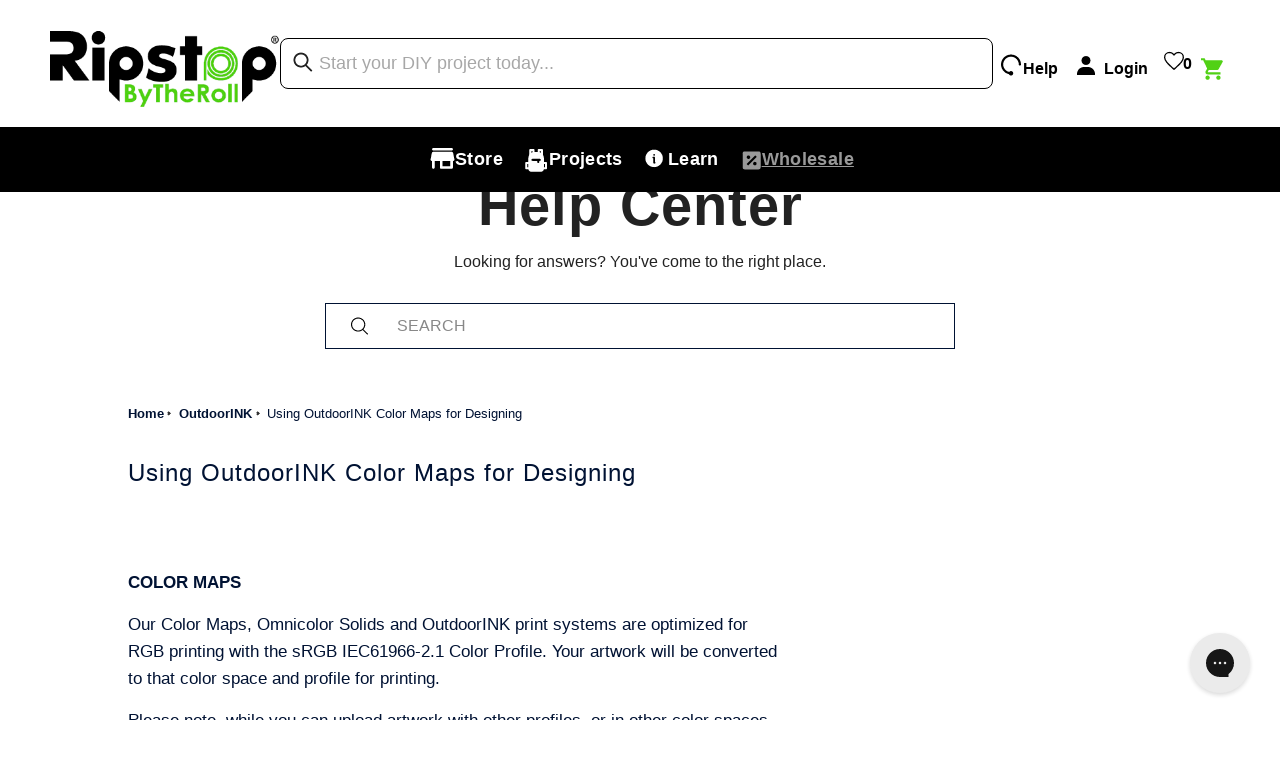

--- FILE ---
content_type: text/css
request_url: https://ripstopbytheroll.com/cdn/shop/t/274/assets/helpdesk-main.scss.css?v=168144813896986492211741153626
body_size: -258
content:
.main.content{padding:24px}.helpdesk-main-custom{margin-bottom:50px}.helpdesk-main-custom .page-wrapper{max-width:680px;padding:60px 0 80px;margin:auto;text-align:center}.helpdesk-main-custom .page-title{font-family:Helvetica;color:#222;font-size:56px;text-transform:capitalize;margin-bottom:0;font-weight:700}.helpdesk-main-custom .page-description{font-size:18px;color:#222;margin-bottom:28px;font-family:Helvetica;font-size:16px}.helpdesk-main-custom .search{position:relative;border:1px solid #001233}.helpdesk-main-custom .search.search-full{display:flex;justify-content:flex-start;align-items:center;padding:0 20px}.helpdesk-main-custom svg{width:22px;height:22px;padding-left:5px}.helpdesk-main-custom input{font-weight:300;width:80%;outline:none;transition:border .12s ease-in-out;margin-bottom:0;border:none;padding-left:5%;font-size:16px;font-weight:400}.helpdesk-main-custom input:focus{border:none}.recap{width:calc(100% + 48px);background-color:#efe0ca;height:200px;display:flex;justify-content:center;align-items:center;font-weight:700;margin-left:-24px}.recap__inner{text-align:center}.recap__copy{margin-bottom:8px;color:#222;font-size:16px;font-family:Helvetica;font-size:24px}.recap__link{color:#595959;font-size:14px;font-family:Helvetica}.page-wrapper{padding:0 25px!important}@media (max-width: 600px){.helpdesk-main-custom .page-title{font-size:40px}.helpdesk-main-custom .page-description{max-width:250px;margin:0 auto}}
/*# sourceMappingURL=/cdn/shop/t/274/assets/helpdesk-main.scss.css.map?v=168144813896986492211741153626 */


--- FILE ---
content_type: text/css
request_url: https://ripstopbytheroll.com/cdn/shop/t/274/assets/article-new.scss.css?v=85874059938219428331741153639
body_size: -74
content:
.article-new .container{margin:0 auto;padding:0;width:100%}.article-new ul{list-style:none;margin:0;padding:0}.article-new .container__inner{max-width:1024px;margin:0 auto 30px;padding:0;width:90%}.article-new .article-modules{display:flex;flex-wrap:wrap;justify-content:flex-start}.article-new .article-modules__main{display:flex;flex:1 0 649px;max-width:649px;flex-direction:column;margin-right:100px}.article-new .article-modules__header{font-size:24px;text-transform:none;color:#001233;margin:0 0 36px;font-family:Helvetica}.article-new .article-modules__body{color:#001233;font-size:16px;margin-bottom:28px;font-family:Helvetica}.article-new .see-all-articles{font-size:16px!important;color:#001233;font-weight:700}.article-new .vote{display:flex;justify-content:space-between;align-items:center;border:1px solid #FFFFFF;padding:20px 24px;background-color:#efe0ca;color:#001233}.article-new .vote__question{color:#001233;font-family:Helvetica;font-size:14px;font-weight:700}.article-new .vote__stats{font-size:12px;color:#001233;font-family:Helvetica;font-weight:400;line-height:16px}.article-new .article-vote-up[aria-selected=true],.article-new .article-vote-up[aria-selected=true]:hover{color:#001233;border:none}.article-new .button.article-vote{text-decoration:none;text-transform:none;color:#efe0ca;font-size:12px;padding:0 10px;font-family:Helvetica;background:#001233;border:none;min-height:unset;height:28px}.article-new .icon-small{width:24px;height:10px;font-size:8px;color:#fff}.article-new .is-active{background:#fff!important}.article-new .is-active .icon-small{color:#001233}.article-new .article-vote:hover{color:unset!important}.article-new .article-modules__sidebar{flex:1 1 275px}.article-new .article-groups__group h3,.article-new .article-modules__sidebar h3{font-family:Helvetica;text-transform:none;font-size:24px;color:#001233;margin-top:0}.article-new .article-groups__group li,.article-new .article-modules__sidebar li{margin-bottom:8px;line-height:32px;font-weight:600}.article-new .article-modules__sidebar a{font-size:14px;color:#001233}.article-new .article-modules__sidebar a:hover{color:#001233!important;text-decoration:underline}.article-new .studioengine .is-box .is-container{margin-top:0;margin-bottom:0;padding:0}.article-new .studioengine .sse-column.sse-full{padding:0}@media (max-width: 768px){.article-new .article-modules__main{flex:unset}.article-new .article-modules__main{margin-right:0}}
/*# sourceMappingURL=/cdn/shop/t/274/assets/article-new.scss.css.map?v=85874059938219428331741153639 */


--- FILE ---
content_type: text/css
request_url: https://ripstopbytheroll.com/cdn/shop/t/274/assets/consent-bar.css?v=152613960920054099521746119686
body_size: 343
content:
.consent-bar-consent-bar-cont{background-color:transparent!important;display:flex;flex-direction:column;justify-content:center;align-items:center;margin-bottom:3rem}.consent-bar-consent-bar-cont *:focus{box-shadow:none!important;transform:scale(1)!important}.isense-close-icon{display:none!important}.consent-bar-consent-bar{background-color:#000;width:max-content!important;display:flex!important;flex-direction:column;padding:2rem!important;align-items:flex-start!important;border-radius:1rem;gap:1.5rem;transition:all .3s ease-in-out}.consent-bar-hide{opacity:0}.consent-bar-consent-bar-text{display:flex;justify-content:center;align-items:center;gap:1.5rem}.consent-bar-icon{height:6.5rem!important;width:auto}.RBR-bar-text{display:flex;flex-direction:column;justify-content:center;gap:.75rem}.RBR-bar-text p{margin:0!important;padding:0!important;cursor:default}.RBR-bar-text p:first-child{font-size:20px;line-height:2.4rem;max-width:27rem}.RBR-bar-text p:first-child span:first-child{font-weight:700}.RBR-bar-text p:first-child span:last-child a{text-decoration:underline;color:#fff}.RBR-bar-text p:last-child{font-size:12px;color:#9f9f9f;-webkit-text-stroke:.6px #9f9f9f}.consent-bar-consent-bar-settings,.consent-bar-consent-bar-accept{width:20rem!important;display:flex!important;justify-content:center!important;align-items:center!important;text-align:center!important;padding:0!important;color:transparent!important;position:relative!important}.consent-bar-consent-bar-settings:before{content:"Learn More";position:absolute;width:20rem;left:-1px;color:#51d115;transition:all .2s ease-in-out}.consent-bar-consent-bar-settings:hover:before{color:#fff}.consent-bar-consent-bar-reject{display:none!important}.consent-bar-consent-bar-accept:before{content:"Got it \1f44d";position:absolute;width:100%;color:#000!important}.consent-bar-consent-view{display:flex;justify-content:center;align-items:center}.consent-bar-consent-view *:focus{box-shadow:none!important;transform:scale(unset)!important}.cc-settings-view{display:flex;justify-content:center;align-items:center}.consent-bar-consent-settings{border-radius:1rem!important;width:60rem!important;top:0!important;bottom:0!important}.consent-bar-consent-close-btn{border:none!important;background-color:transparent!important;transform:scale(.7)!important;right:4rem!important}.consent-bar-consent-title{font-size:20px!important;font-weight:700!important;margin-top:3rem!important}.consent-bar-consent-titles{font-size:16px!important;font-weight:700!important;margin:0!important}.consent-bar-consent-titles span{cursor:pointer!important}.cc-settings-dialog .cc-checkbox:after{margin:0!important}.consent-bar-consent-text{margin:0!important;overflow:hidden;transition:all .2s ease-in-out}.consent-bar-see-more{cursor:pointer;transition:all .2s ease-in-out;margin-top:-1.5rem;font-size:14px}.consent-bar-see-more:hover{color:#51d115}.consent-bar-consent-buttons-cont{display:flex;flex-direction:column;gap:1rem}.consent-bar-consent-buttons-cont button{width:100%!important;margin:0!important;font-size:18px!important}.consent-bar-consent-buttons-cont button:first-child{background-color:#000!important;border:1px solid #51d115!important;color:#51d115!important}.consent-bar-consent-buttons-cont button:first-child:hover{background-color:#51d115!important;color:#000!important}.consent-bar-consent-buttons-cont button:last-child{color:#000!important}@media (max-width: 1026px){.consent-bar-consent-bar-buttons-cont{flex-direction:row!important;gap:.5rem!important;margin:0!important}.consent-bar-consent-close-btn{right:2rem!important}.consent-bar-consent-view{align-items:flex-end}.consent-bar-consent-bar-buttons-cont button{padding:0!important;max-width:50%!important;margin:0!important}.consent-bar-consent-buttons-cont button{width:100%!important;min-width:100%!important}.consent-bar-consent-settings{margin:0!important}}@media (max-width: 530px){.isense-close-icon{display:none!important;opacity:0!important;pointer-events:none!important}.consent-bar-consent-bar-cont{margin-bottom:0!important}.consent-bar-consent-bar{width:100vw!important;justify-content:center!important;align-items:center!important}.consent-bar-consent-bar-text{width:100%!important;flex-direction:column;align-items:center;text-align:center!important;margin:0 auto;gap:.5rem}.consent-bar-consent-bar-buttons-cont{margin:0!important;flex-direction:column-reverse!important}.consent-bar-consent-bar-buttons-cont button{width:100%!important;max-width:100%!important}.consent-bar-consent-bar-settings:before{width:100%}.RBR-bar-text p:first-child{font-size:20px;line-height:2.4rem;max-width:27rem}}.SOYR0oPj0Q6UOw2AemzM{z-index:3000!important}
/*# sourceMappingURL=/cdn/shop/t/274/assets/consent-bar.css.map?v=152613960920054099521746119686 */
